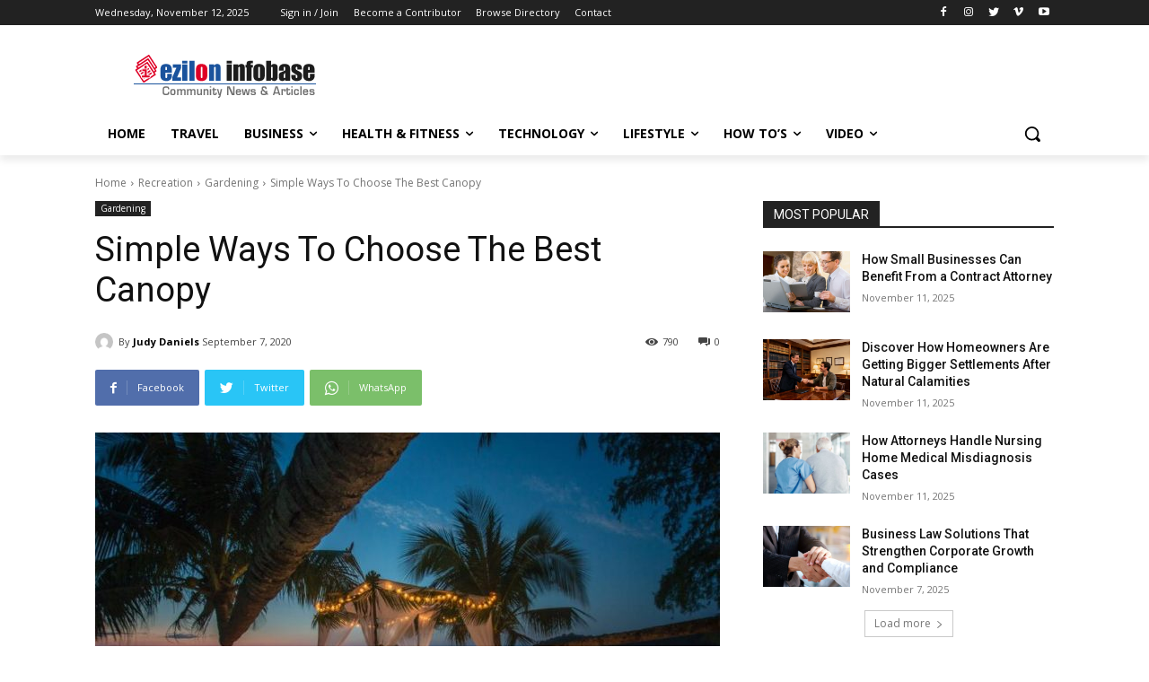

--- FILE ---
content_type: application/javascript; charset=UTF-8
request_url: https://www.ezilon.com/cdn-cgi/challenge-platform/h/g/scripts/jsd/fd468eb09fcf/main.js?
body_size: 4498
content:
window._cf_chl_opt={uTFG0:'g'};~function(p1,B,j,M,V,O,l,Q){p1=a,function(h,d,px,p0,A,K){for(px={h:248,d:219,A:294,K:267,I:214,N:181,S:203,G:180,F:268,Z:283,z:218,y:242,P:235},p0=a,A=h();!![];)try{if(K=-parseInt(p0(px.h))/1*(-parseInt(p0(px.d))/2)+-parseInt(p0(px.A))/3+-parseInt(p0(px.K))/4*(-parseInt(p0(px.I))/5)+-parseInt(p0(px.N))/6*(parseInt(p0(px.S))/7)+-parseInt(p0(px.G))/8*(-parseInt(p0(px.F))/9)+-parseInt(p0(px.Z))/10*(parseInt(p0(px.z))/11)+parseInt(p0(px.y))/12*(parseInt(p0(px.P))/13),d===K)break;else A.push(A.shift())}catch(I){A.push(A.shift())}}(v,153884),B=this||self,j=B[p1(290)],M=function(pu,pT,pb,pU,pl,p2,d,A,K){return pu={h:200,d:226},pT={h:205,d:264,A:205,K:192,I:205,N:284,S:264},pb={h:288},pU={h:288,d:284,A:198,K:274,I:265,N:274,S:274,G:265,F:262,Z:264,z:262,y:264,P:205,n:264,o:205,H:274,k:265,e:262,Y:205,D:192},pl={h:269,d:284},p2=p1,d=String[p2(pu.h)],A={'h':function(I){return null==I?'':A.g(I,6,function(N,p3){return p3=a,p3(pl.h)[p3(pl.d)](N)})},'g':function(I,N,S,p4,G,F,Z,z,y,P,o,H,Y,D,s,W,R,L){if(p4=p2,null==I)return'';for(F={},Z={},z='',y=2,P=3,o=2,H=[],Y=0,D=0,s=0;s<I[p4(pU.h)];s+=1)if(W=I[p4(pU.d)](s),Object[p4(pU.A)][p4(pU.K)][p4(pU.I)](F,W)||(F[W]=P++,Z[W]=!0),R=z+W,Object[p4(pU.A)][p4(pU.N)][p4(pU.I)](F,R))z=R;else{if(Object[p4(pU.A)][p4(pU.S)][p4(pU.G)](Z,z)){if(256>z[p4(pU.F)](0)){for(G=0;G<o;Y<<=1,D==N-1?(D=0,H[p4(pU.Z)](S(Y)),Y=0):D++,G++);for(L=z[p4(pU.z)](0),G=0;8>G;Y=Y<<1.2|L&1,N-1==D?(D=0,H[p4(pU.Z)](S(Y)),Y=0):D++,L>>=1,G++);}else{for(L=1,G=0;G<o;Y=Y<<1.02|L,N-1==D?(D=0,H[p4(pU.Z)](S(Y)),Y=0):D++,L=0,G++);for(L=z[p4(pU.z)](0),G=0;16>G;Y=L&1|Y<<1.93,N-1==D?(D=0,H[p4(pU.y)](S(Y)),Y=0):D++,L>>=1,G++);}y--,0==y&&(y=Math[p4(pU.P)](2,o),o++),delete Z[z]}else for(L=F[z],G=0;G<o;Y=Y<<1|1.51&L,N-1==D?(D=0,H[p4(pU.n)](S(Y)),Y=0):D++,L>>=1,G++);z=(y--,0==y&&(y=Math[p4(pU.o)](2,o),o++),F[R]=P++,String(W))}if(''!==z){if(Object[p4(pU.A)][p4(pU.H)][p4(pU.k)](Z,z)){if(256>z[p4(pU.e)](0)){for(G=0;G<o;Y<<=1,D==N-1?(D=0,H[p4(pU.Z)](S(Y)),Y=0):D++,G++);for(L=z[p4(pU.e)](0),G=0;8>G;Y=L&1|Y<<1.37,N-1==D?(D=0,H[p4(pU.n)](S(Y)),Y=0):D++,L>>=1,G++);}else{for(L=1,G=0;G<o;Y=L|Y<<1.44,D==N-1?(D=0,H[p4(pU.y)](S(Y)),Y=0):D++,L=0,G++);for(L=z[p4(pU.F)](0),G=0;16>G;Y=Y<<1.74|L&1,D==N-1?(D=0,H[p4(pU.n)](S(Y)),Y=0):D++,L>>=1,G++);}y--,y==0&&(y=Math[p4(pU.Y)](2,o),o++),delete Z[z]}else for(L=F[z],G=0;G<o;Y=1.58&L|Y<<1.29,D==N-1?(D=0,H[p4(pU.Z)](S(Y)),Y=0):D++,L>>=1,G++);y--,0==y&&o++}for(L=2,G=0;G<o;Y=Y<<1.88|L&1.05,D==N-1?(D=0,H[p4(pU.n)](S(Y)),Y=0):D++,L>>=1,G++);for(;;)if(Y<<=1,D==N-1){H[p4(pU.y)](S(Y));break}else D++;return H[p4(pU.D)]('')},'j':function(I,pC,p5){return pC={h:262},p5=p2,null==I?'':I==''?null:A.i(I[p5(pb.h)],32768,function(N,p6){return p6=p5,I[p6(pC.h)](N)})},'i':function(I,N,S,p7,G,F,Z,z,y,P,o,H,Y,D,s,W,L,R){for(p7=p2,G=[],F=4,Z=4,z=3,y=[],H=S(0),Y=N,D=1,P=0;3>P;G[P]=P,P+=1);for(s=0,W=Math[p7(pT.h)](2,2),o=1;W!=o;R=H&Y,Y>>=1,Y==0&&(Y=N,H=S(D++)),s|=(0<R?1:0)*o,o<<=1);switch(s){case 0:for(s=0,W=Math[p7(pT.h)](2,8),o=1;o!=W;R=H&Y,Y>>=1,Y==0&&(Y=N,H=S(D++)),s|=(0<R?1:0)*o,o<<=1);L=d(s);break;case 1:for(s=0,W=Math[p7(pT.h)](2,16),o=1;W!=o;R=H&Y,Y>>=1,Y==0&&(Y=N,H=S(D++)),s|=o*(0<R?1:0),o<<=1);L=d(s);break;case 2:return''}for(P=G[3]=L,y[p7(pT.d)](L);;){if(D>I)return'';for(s=0,W=Math[p7(pT.A)](2,z),o=1;W!=o;R=H&Y,Y>>=1,0==Y&&(Y=N,H=S(D++)),s|=(0<R?1:0)*o,o<<=1);switch(L=s){case 0:for(s=0,W=Math[p7(pT.h)](2,8),o=1;o!=W;R=Y&H,Y>>=1,Y==0&&(Y=N,H=S(D++)),s|=o*(0<R?1:0),o<<=1);G[Z++]=d(s),L=Z-1,F--;break;case 1:for(s=0,W=Math[p7(pT.h)](2,16),o=1;W!=o;R=Y&H,Y>>=1,0==Y&&(Y=N,H=S(D++)),s|=o*(0<R?1:0),o<<=1);G[Z++]=d(s),L=Z-1,F--;break;case 2:return y[p7(pT.K)]('')}if(0==F&&(F=Math[p7(pT.I)](2,z),z++),G[L])L=G[L];else if(Z===L)L=P+P[p7(pT.N)](0);else return null;y[p7(pT.S)](L),G[Z++]=P+L[p7(pT.N)](0),F--,P=L,0==F&&(F=Math[p7(pT.h)](2,z),z++)}}},K={},K[p2(pu.d)]=A.h,K}(),V={},V[p1(240)]='o',V[p1(292)]='s',V[p1(244)]='u',V[p1(275)]='z',V[p1(211)]='n',V[p1(221)]='I',V[p1(186)]='b',O=V,B[p1(233)]=function(h,A,K,I,pN,pr,pI,pa,S,G,F,Z,z,y){if(pN={h:182,d:253,A:279,K:182,I:253,N:260,S:216,G:194,F:194,Z:184,z:225,y:288,P:201,n:190},pr={h:176,d:288,A:199},pI={h:198,d:274,A:265,K:264},pa=p1,A===null||void 0===A)return I;for(S=x(A),h[pa(pN.h)][pa(pN.d)]&&(S=S[pa(pN.A)](h[pa(pN.K)][pa(pN.I)](A))),S=h[pa(pN.N)][pa(pN.S)]&&h[pa(pN.G)]?h[pa(pN.N)][pa(pN.S)](new h[(pa(pN.F))](S)):function(P,ph,o){for(ph=pa,P[ph(pr.h)](),o=0;o<P[ph(pr.d)];P[o+1]===P[o]?P[ph(pr.A)](o+1,1):o+=1);return P}(S),G='nAsAaAb'.split('A'),G=G[pa(pN.Z)][pa(pN.z)](G),F=0;F<S[pa(pN.y)];Z=S[F],z=E(h,A,Z),G(z)?(y='s'===z&&!h[pa(pN.P)](A[Z]),pa(pN.n)===K+Z?N(K+Z,z):y||N(K+Z,A[Z])):N(K+Z,z),F++);return I;function N(P,o,pv){pv=a,Object[pv(pI.h)][pv(pI.d)][pv(pI.A)](I,o)||(I[o]=[]),I[o][pv(pI.K)](P)}},l=p1(241)[p1(220)](';'),Q=l[p1(184)][p1(225)](l),B[p1(245)]=function(h,A,pG,pi,K,I,N,S){for(pG={h:179,d:288,A:243,K:264,I:258},pi=p1,K=Object[pi(pG.h)](A),I=0;I<K[pi(pG.d)];I++)if(N=K[I],'f'===N&&(N='N'),h[N]){for(S=0;S<A[K[I]][pi(pG.d)];-1===h[N][pi(pG.A)](A[K[I]][S])&&(Q(A[K[I]][S])||h[N][pi(pG.K)]('o.'+A[K[I]][S])),S++);}else h[N]=A[K[I]][pi(pG.I)](function(G){return'o.'+G})},J();function x(h,pK,pp,d){for(pK={h:279,d:179,A:234},pp=p1,d=[];null!==h;d=d[pp(pK.h)](Object[pp(pK.d)](h)),h=Object[pp(pK.A)](h));return d}function X(A,K,pm,pE,I,N,S){if(pm={h:217,d:197,A:202,K:188,I:228,N:230,S:202,G:185,F:191,Z:188,z:229,y:285,P:191},pE=p1,I=pE(pm.h),!A[pE(pm.d)])return;K===pE(pm.A)?(N={},N[pE(pm.K)]=I,N[pE(pm.I)]=A.r,N[pE(pm.N)]=pE(pm.S),B[pE(pm.G)][pE(pm.F)](N,'*')):(S={},S[pE(pm.Z)]=I,S[pE(pm.I)]=A.r,S[pE(pm.N)]=pE(pm.z),S[pE(pm.y)]=K,B[pE(pm.G)][pE(pm.P)](S,'*'))}function C(h,pZ,pt){return pZ={h:257},pt=p1,Math[pt(pZ.h)]()>h}function b(pz,pw,h,d,A,K){return pz={h:232,d:280,A:227},pw=p1,h=B[pw(pz.h)],d=3600,A=Math[pw(pz.d)](+atob(h.t)),K=Math[pw(pz.d)](Date[pw(pz.A)]()/1e3),K-A>d?![]:!![]}function U(pF,pq,A,K,I,N,S){pq=(pF={h:238,d:291,A:289,K:272,I:223,N:263,S:207,G:231,F:295,Z:250,z:236,y:213},p1);try{return A=j[pq(pF.h)](pq(pF.d)),A[pq(pF.A)]=pq(pF.K),A[pq(pF.I)]='-1',j[pq(pF.N)][pq(pF.S)](A),K=A[pq(pF.G)],I={},I=KZfL4(K,K,'',I),I=KZfL4(K,K[pq(pF.F)]||K[pq(pF.Z)],'n.',I),I=KZfL4(K,A[pq(pF.z)],'d.',I),j[pq(pF.N)][pq(pF.y)](A),N={},N.r=I,N.e=null,N}catch(G){return S={},S.r={},S.e=G,S}}function T(h,d,po,pn,pP,py,pd,A,K){po={h:232,d:209,A:224,K:261,I:193,N:270,S:293,G:251,F:197,Z:256,z:237,y:249,P:247,n:266,o:226,H:208},pn={h:273},pP={h:183,d:183,A:202,K:212,I:183},py={h:256},pd=p1,A=B[pd(po.h)],K=new B[(pd(po.d))](),K[pd(po.A)](pd(po.K),pd(po.I)+B[pd(po.N)][pd(po.S)]+pd(po.G)+A.r),A[pd(po.F)]&&(K[pd(po.Z)]=5e3,K[pd(po.z)]=function(pA){pA=pd,d(pA(py.h))}),K[pd(po.y)]=function(pB){pB=pd,K[pB(pP.h)]>=200&&K[pB(pP.d)]<300?d(pB(pP.A)):d(pB(pP.K)+K[pB(pP.I)])},K[pd(po.P)]=function(pj){pj=pd,d(pj(pn.h))},K[pd(po.n)](M[pd(po.o)](JSON[pd(po.H)](h)))}function v(pW){return pW='XOMn3,Array,POST,charCodeAt,body,push,call,send,56lRyczv,99WDErBz,fIhxqa2F-NLtlCXbnrjsBvpyV8P3ekY06oQgT4$Muzc7A9KmD+iGdROJHw1SUE5WZ,_cf_chl_opt,QKbrq5,display: none,xhr-error,hasOwnProperty,symbol,Function,catch,[native code],concat,floor,chlApiRumWidgetAgeMs,isArray,203960sSIxiT,charAt,detail,error on cf_chl_props,DOMContentLoaded,length,style,document,iframe,string,uTFG0,839202UHriQR,clientInformation,fvZZm6,sort,chlApiSitekey,function,keys,175928UWkbho,22062oTgxNU,Object,status,includes,parent,boolean,chlApiUrl,source,chctx,d.cookie,postMessage,join,/cdn-cgi/challenge-platform/h/,Set,addEventListener,toString,api,prototype,splice,fromCharCode,isNaN,success,329wSacco,chlApiClientVersion,pow,loading,appendChild,stringify,XMLHttpRequest,jsd,number,http-code:,removeChild,51715nALiSe,readyState,from,cloudflare-invisible,44prJsje,610uVcmqz,split,bigint,onreadystatechange,tabIndex,open,bind,TRxAvp,now,sid,error,event,contentWindow,__CF$cv$params,KZfL4,getPrototypeOf,13BTqclm,contentDocument,ontimeout,createElement,/invisible/jsd,object,_cf_chl_opt;KNEqH2;URvKb1;fYyPt8;iYSva3;PFUFS5;PVOaD4;cTQlY3;UqXk5;KNBj1;ufnVg7;CGIa2;tyhN0;hqRub8;KZfL4;nZlNH7;Wffcb8;gGaE6,2397036acwkkR,indexOf,undefined,nZlNH7,msg,onerror,333nGdZqR,onload,navigator,/jsd/r/0.9722789860061104:1762908312:lvxRUCveAy_wce6pMEhQP1GQJIFfUDm0P6eBY_QlIgQ/,errorInfoObject,getOwnPropertyNames,/b/ov1/0.9722789860061104:1762908312:lvxRUCveAy_wce6pMEhQP1GQJIFfUDm0P6eBY_QlIgQ/,OOUF6,timeout,random,map'.split(','),v=function(){return pW},v()}function a(p,h,i){return i=v(),a=function(q,t,w){return q=q-175,w=i[q],w},a(p,h)}function E(h,A,K,pX,p9,I){p9=(pX={h:277,d:260,A:282,K:178},p1);try{return A[K][p9(pX.h)](function(){}),'p'}catch(N){}try{if(null==A[K])return void 0===A[K]?'u':'x'}catch(S){return'i'}return h[p9(pX.d)][p9(pX.A)](A[K])?'a':A[K]===h[p9(pX.d)]?'p5':A[K]===!0?'T':!1===A[K]?'F':(I=typeof A[K],p9(pX.K)==I?g(h,A[K])?'N':'f':O[I]||'?')}function g(h,d,pc,p8){return pc={h:276,d:198,A:196,K:265,I:243,N:278},p8=p1,d instanceof h[p8(pc.h)]&&0<h[p8(pc.h)][p8(pc.d)][p8(pc.A)][p8(pc.K)](d)[p8(pc.I)](p8(pc.N))}function J(ps,pf,pY,pV,h,d,A,K,I){if(ps={h:232,d:197,A:215,K:206,I:195,N:287,S:222,G:222},pf={h:215,d:206,A:222},pY={h:286},pV=p1,h=B[pV(ps.h)],!h)return;if(!b())return;(d=![],A=h[pV(ps.d)]===!![],K=function(pO,N){(pO=pV,!d)&&(d=!![],N=U(),T(N.r,function(S){X(h,S)}),N.e&&c(pO(pY.h),N.e))},j[pV(ps.A)]!==pV(ps.K))?K():B[pV(ps.I)]?j[pV(ps.I)](pV(ps.N),K):(I=j[pV(ps.S)]||function(){},j[pV(ps.G)]=function(pg){pg=pV,I(),j[pg(pf.h)]!==pg(pf.d)&&(j[pg(pf.A)]=I,K())})}function c(K,I,pk,pM,N,S,G,F,Z,z,y,P){if(pk={h:246,d:229,A:232,K:193,I:270,N:293,S:254,G:239,F:209,Z:224,z:261,y:256,P:237,n:177,o:270,H:255,k:187,e:175,Y:281,D:270,f:271,s:204,m:259,W:252,R:189,L:188,pe:210,pY:266,pD:226},pM=p1,!C(.01))return![];S=(N={},N[pM(pk.h)]=K,N[pM(pk.d)]=I,N);try{G=B[pM(pk.A)],F=pM(pk.K)+B[pM(pk.I)][pM(pk.N)]+pM(pk.S)+G.r+pM(pk.G),Z=new B[(pM(pk.F))](),Z[pM(pk.Z)](pM(pk.z),F),Z[pM(pk.y)]=2500,Z[pM(pk.P)]=function(){},z={},z[pM(pk.n)]=B[pM(pk.o)][pM(pk.H)],z[pM(pk.k)]=B[pM(pk.I)][pM(pk.e)],z[pM(pk.Y)]=B[pM(pk.D)][pM(pk.f)],z[pM(pk.s)]=B[pM(pk.I)][pM(pk.m)],y=z,P={},P[pM(pk.W)]=S,P[pM(pk.R)]=y,P[pM(pk.L)]=pM(pk.pe),Z[pM(pk.pY)](M[pM(pk.pD)](P))}catch(n){}}}()